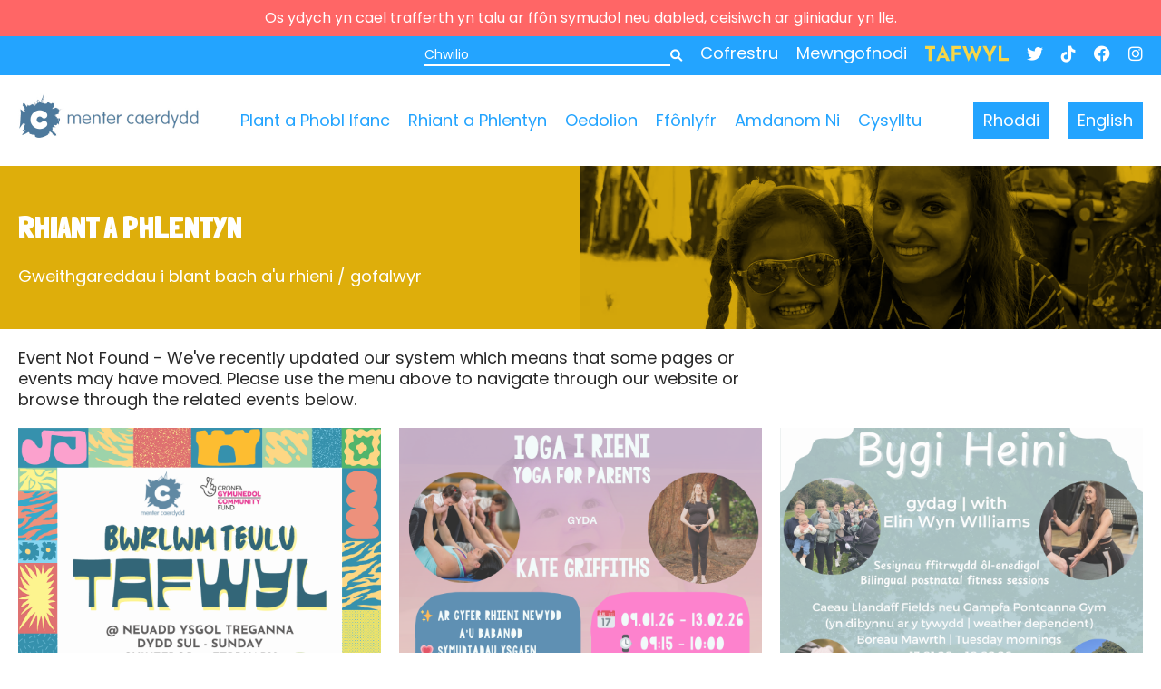

--- FILE ---
content_type: text/html; charset=utf-8
request_url: https://mentercaerdydd.cymru/event/calendr_teulu_sesiynau_i_blant_o_dan_4/28
body_size: 4435
content:
<!DOCTYPE html>
<html lang="en_CY" xml:lang="en_CY" dir="ltr" class="home "><head>

<base href="https://mentercaerdydd.cymru/" />
<meta charset="utf-8">
<meta name="viewport" content="width=device-width, initial-scale=1.0, maximum-scale=1.0, user-scalable=0, shrink-to-fit=no">
<meta http-equiv="x-ua-compatible" content="ie=edge">
<!-- METADATA -->
<!-- METADATA GOES HERE -->
<!-- METADATA -->
<link rel="preconnect" href="https://www.paypal.com">
<link rel="preconnect" href="//fast.fonts.net">
<link rel="preload" href="//fast.fonts.net/cssapi/2ddde66b-1b18-4aa2-8ce9-f0f8f2041fac.css" as="style" onload="this.onload=null;this.rel='stylesheet'">
<noscript>
 <link href="//fast.fonts.net/cssapi/2ddde66b-1b18-4aa2-8ce9-f0f8f2041fac.css" rel="stylesheet" type="text/css"/>
</noscript>
<link rel="preconnect" href="https://fonts.googleapis.com">
<link rel="preconnect" href="https://fonts.gstatic.com" crossorigin>
<link rel="preload" href="https://fonts.googleapis.com/css2?family=Londrina+Solid:wght@900&family=Poppins:ital,wght@0,400;0,600;1,400&display=swap" as="style" onload="this.onload=null;this.rel='stylesheet'">
<noscript>
 <link href="https://fonts.googleapis.com/css2?family=Londrina+Solid:wght@900&family=Poppins:ital,wght@0,400;0,600;1,400&display=swap" rel="stylesheet" type="text/css"/>
</noscript>
<link href="/uploads/assets/fontawesome/css/fontawesome.css" rel="stylesheet">
<link href="/uploads/assets/fontawesome/css/brands.css" rel="stylesheet">
<link href="/uploads/assets/fontawesome/css/solid.css" rel="stylesheet">
<link rel="stylesheet" type="text/css" href="https://mentercaerdydd.cymru/tmp/cache/stylesheet_combined_54d2429a79a6c473d6ed6ee96bc890cf.css" />
<link rel="stylesheet" type="text/css" href="https://mentercaerdydd.cymru/tmp/cache/stylesheet_combined_3e0960192096565c9617de6bf7816cbb.css" media="screen and (min-width:30em), (orientation: landscape)" />
<link rel="stylesheet" type="text/css" href="https://mentercaerdydd.cymru/tmp/cache/stylesheet_combined_2e0235b531f3fd5d3fe27e6968b4c098.css" media="screen and (min-width:48em)" />
<link rel="stylesheet" type="text/css" href="https://mentercaerdydd.cymru/tmp/cache/stylesheet_combined_9a915414a99c82b0e6ca2e97033079b5.css" media="screen and (min-width:64em)" />
<link rel="stylesheet" type="text/css" href="https://mentercaerdydd.cymru/tmp/cache/stylesheet_combined_f4245ad4c15742e1243176978f2abf5c.css" media="screen and (min-width:80em)" />
<link rel="stylesheet" type="text/css" href="https://mentercaerdydd.cymru/tmp/cache/stylesheet_combined_543ec0478caa0327a06923f93da60929.css" media="screen and (min-width:100em)" />
<link rel="stylesheet" type="text/css" href="https://mentercaerdydd.cymru/tmp/cache/stylesheet_combined_e2a82776a5de28188af3d56839ef3cbb.css" media="screen and (min-width:120em)" />

<script src="https://ajax.googleapis.com/ajax/libs/jquery/1.11.1/jquery.min.js"></script>
</head><body>
<div id="wrapper">
 <div id="notice">
Os ydych yn cael trafferth yn talu ar ffôn symudol neu dabled, ceisiwch ar gliniadur yn lle.</div>
<header>
 <div id="header-wrap">
  <div id="header-box">
   <div id="header-row">
    <div id="header-mobile">
     <div id="mobile-logo">
      <div class="logo">
       <a href="/" title="Menter Iaith Caerdydd">
        <svg>

        </svg>
       </a>
      </div>
     </div>
     <div id="mobile-menu">
      <svg viewBox="0 0 40 40" xml:space="preserve">
       <rect class="line-top" y="8" width="40" height="4"></rect>
       <rect class="line-mid" y="18" width="40" height="4"></rect>
       <rect class="line-bottom" y="28" width="40" height="4"></rect>
      </svg>
     </div>
    </div>
    <div id="header-main">
     <div id="header-top">
      <div id="menu-secondary">
               <ul>
        <li><div id="search"><form id="m27606moduleform_1" method="get" action="https://mentercaerdydd.cymru/cy/canlyniadau-chwilio" class="cms_form">
<div class="hidden">
<input type="hidden" name="mact" value="Search,m27606,dosearch,0" />
<input type="hidden" name="m27606returnid" value="64" />
</div>

<input type="text" class="search-input" id="m27606searchinput" name="m27606searchinput" size="20" maxlength="50" placeholder="Chwilio"/>
<button class="search-button" name="submit" type="submit" /><i class="fa-solid fa-magnifying-glass"></i></button>
<input type="hidden" id="m27606origreturnid" name="m27606origreturnid" value="28" />
<input type="hidden" id="m27606detailpage" name="m27606detailpage" value="canlyniadau-chwilio" />
</form>
</div></li>
                 <li><a href="cofrestru">Cofrestru</a></li>
                         <li><a href="mewngofnodi">Mewngofnodi</a></li>
                 </ul>
             </div>
      <div id="menu-icons">
       <ul>
        <li><a href="https://tafwyl.org/" target="_blank">

<svg class="tafwyl-logo" xmlns="http://www.w3.org/2000/svg" viewBox="0 0 1366 266.9"><defs><style>.cls-1{fill:#263646;}</style></defs><polygon class="cls-1" points="164.38 11.24 0 11.24 0 57.64 57 57.64 57 255.16 105.06 255.16 105.06 57.64 164.38 57.64 164.38 11.24"/><path class="cls-1" d="M290.1,1.63l-110.03,253.52h47.39l19.87-47.72h80.96l18.81,47.72h55.68L292.75,1.63h-2.65Zm-25.93,165.37l24.76-59.46,23.43,59.46h-48.19Z"/><polygon class="cls-1" points="435.36 255.16 483.41 255.16 483.41 159.38 573.89 159.38 573.89 112.98 483.41 112.98 483.41 57.64 587.8 57.64 587.8 11.24 435.36 11.24 435.36 255.16"/><polygon class="cls-1" points="834.96 148.33 780.12 12.9 732.4 12.9 751.7 61.03 714.38 153.93 666.45 12.9 610.11 12.9 708.21 266.42 775.85 121.24 833.81 265.76 927.93 12.9 876.23 12.9 834.96 148.33"/><polygon class="cls-1" points="1055.89 123.84 999.89 11.24 940.57 11.24 1030.38 179.26 1030.38 255.16 1078.43 255.16 1078.43 179.26 1169.9 11.24 1110.58 11.24 1055.89 123.84"/><polygon class="cls-1" points="1251.33 208.76 1251.33 11.24 1203.28 11.24 1203.28 255.16 1366 255.16 1366 208.76 1251.33 208.76"/></svg>
</a></li>
        <li><a href="https://twitter.com/mentercaerdydd"  target="_blank"><i class="fa-brands fa-twitter" aria-hidden="true"></i></a></li>
        <li><a href="https://www.tiktok.com/@mentercaerdydd" target="_blank"><i class="fa-brands fa-tiktok" aria-hidden="true"></i></a></li>
        <li><a href="https://www.facebook.com/m.caerdydd"  target="_blank"><i class="fa-brands fa-facebook" aria-hidden="true"></i></a></li>
        <li><a href="https://www.instagram.com/mentercaerdydd/"  target="_blank"><i class="fa-brands fa-instagram" aria-hidden="true"></i></a></li>
        <!-- <li><a href="#"><i class="fa-solid fa-basket-shopping" aria-hidden="true"></i></a></li> -->
       </ul>
      </div>
     </div>
     <div id="header-bottom">
      <div id="logo">
       <div class="logo">
        <a href="/" title="Menter Iaith Caerdydd">
         <svg>

         </svg>
        </a>
       </div>
      </div>
      <div id="menu-language">
       <ul>
 <li>
     <li><a href="rhoddi">Rhoddi</a></li>
   </li>
                      <li><a href="https://mentercaerdydd.cymru/en/parent-child">English</a></li>
      
</ul>

      </div>
      <div id="menu">
               





<ul class="menu-level-0"><li class="menu-level-0 first_child parent "><a href="https://mentercaerdydd.cymru/cy/plant-a-phobl-ifanc">Plant a Phobl Ifanc</a><div class="submenu-arrow"><i class="fa-solid fa-arrow-down" aria-hidden="true"></i></div><ul class="menu-level-1"><li class="menu-level-1 first_child "><a href="https://mentercaerdydd.cymru/cy/plant-a-phobl-ifanc/clybiau">Clybiau<i class="fa-solid fa-arrow-right" aria-hidden="true"></i></a></li><li class="menu-level-1 "><a href="https://mentercaerdydd.cymru/cy/plant-a-phobl-ifanc/gweithgareddau-gwyliau">Gweithgareddau Gwyliau<i class="fa-solid fa-arrow-right" aria-hidden="true"></i></a></li><li class="menu-level-1 "><a href="https://mentercaerdydd.cymru/cy/plant-a-phobl-ifanc/gofal-plant">Gofal Plant<i class="fa-solid fa-arrow-right" aria-hidden="true"></i></a></li><li class="menu-level-1 last_child "><a href="https://mentercaerdydd.cymru/cy/plant-a-phobl-ifanc/pobl-ifanc">Pobl Ifanc<i class="fa-solid fa-arrow-right" aria-hidden="true"></i></a></li></ul></li><li class="menu-level-0 menuactive "><a href="https://mentercaerdydd.cymru/cy/rhiant-a-phlentyn">Rhiant a  Phlentyn<i class="fa-solid fa-arrow-right" aria-hidden="true"></i></a></li><li class="menu-level-0 "><a href="https://mentercaerdydd.cymru/cy/oedolion">Oedolion<i class="fa-solid fa-arrow-right" aria-hidden="true"></i></a></li><li class="menu-level-0 "><a href="https://mentercaerdydd.cymru/cy/ffônlyfr">Ffônlyfr<i class="fa-solid fa-arrow-right" aria-hidden="true"></i></a></li><li class="menu-level-0 parent "><a href="https://mentercaerdydd.cymru/cy/amdanom-ni">Amdanom Ni</a><div class="submenu-arrow"><i class="fa-solid fa-arrow-down" aria-hidden="true"></i></div><ul class="menu-level-1"><li class="menu-level-1 first_child "><a href="https://mentercaerdydd.cymru/cy/amdanom-ni/ein-tîm">Ein Tîm<i class="fa-solid fa-arrow-right" aria-hidden="true"></i></a></li><li class="menu-level-1 "><a href="https://mentercaerdydd.cymru/cy/amdanom-ni/noddwyr-a-phartneriaid">Noddwyr a Phartneriaid<i class="fa-solid fa-arrow-right" aria-hidden="true"></i></a></li><li class="menu-level-1 "><a href="https://mentercaerdydd.cymru/cy/amdanom-ni/adroddiadau-a-chyhoeddiadau">Adroddiadau a Chyhoeddiadau<i class="fa-solid fa-arrow-right" aria-hidden="true"></i></a></li><li class="menu-level-1 "><a href="https://mentercaerdydd.cymru/cy/amdanom-ni/polisïau">Polisïau<i class="fa-solid fa-arrow-right" aria-hidden="true"></i></a></li><li class="menu-level-1 last_child "><a href="https://mentercaerdydd.cymru/cy/amdanom-ni/newyddion">Newyddion<i class="fa-solid fa-arrow-right" aria-hidden="true"></i></a></li></ul></li><li class="menu-level-0 last_child "><a href="https://mentercaerdydd.cymru/cy/cysylltu">Cysylltu<i class="fa-solid fa-arrow-right" aria-hidden="true"></i></a></li></ul>

             </div>
     </div>
    </div>
   </div>
  </div>
 </div>
</header>
 <main>
   
   
         
         <section id="banner" class="banner-gold">
    <div class="wrap">
     <div class="box boxed-s">
      <div class="row">
       <div id="banner-flex">
        <div id="banner-left" class="column col6-12 left">
         <h1>Rhiant a  Phlentyn</h1>
         <p>Gweithgareddau i blant bach a'u rhieni / gofalwyr</p>
        </div>
        <div id="banner-right"  class="column col6-12 left" style="background-image:url(https://mentercaerdydd.cymru/uploads/images/banners/rhiantplentyn3.webp)">
        </div>
       </div>
      </div>
     </div>
    </div>
   </section>
   <section id="content">
    <div class="wrap">
     <div class="box boxed-s vpad">
      <div class="row hpad">
       <div id="content-flex">
       <div class="column col12-12 right">
        <div id="main-content" class="column col12-12 hpad vpad right">
        <!-- NOT A REAL EVENT -->
<div class="flex flex-wrap flex-flush">
 <div class="column col8-12 hpad vpad">
  <p>Event Not Found - We've recently updated our system which means that some pages or events may have moved. Please use the menu above to navigate through our website or browse through the related events below.</p>
 </div>
</div>

       </div>
         <div id="list-content" class="column col12-12 hpad vpad right">
        
 
 <div class="flex flex-flush flex-wrap">
  
         
   <div class="column col4-12 hpad vpad">
    <div class="card">
     <div class="card-top">
           <a href="https://mentercaerdydd.cymru/event/bwrlwm-teulu-tafwyl-2-3-4-5-cy"><img src="uploads/images/events/BWRLWM TEULU (9).png" alt="Bwrlwm Teulu Tafwyl!"></a>
          </div>
     <div class="card-bottom">
      <h4><a href="https://mentercaerdydd.cymru/event/bwrlwm-teulu-tafwyl-2-3-4-5-cy">Bwrlwm Teulu Tafwyl!</a></h4>
      <p>Sesiwn am ddim i blant niwroamrywiol a'u teuluoedd i gymdeithasu a mwynhau - i blant sydd eisoes wedi derbyn deiagnosis neu ar y rhestr aros.</p>
      <p class="card-price">
       Pris:               Am Ddim        <br>
                     </p>
     </div>
    </div>
   </div>
  
         
   <div class="column col4-12 hpad vpad">
    <div class="card">
     <div class="card-top">
           <a href="https://mentercaerdydd.cymru/event/ioga-i-rieni-newydd-ionawr-26-cy"><img src="uploads/images/events/Ioga_i_Rieni_Newydd Ion 26.png" alt="Ioga i Rieni Newydd Ionawr 26"></a>
          </div>
     <div class="card-bottom">
      <h4><a href="https://mentercaerdydd.cymru/event/ioga-i-rieni-newydd-ionawr-26-cy">Ioga i Rieni Newydd Ionawr 26</a></h4>
      <p>Ioga i rieni newydd o dan gofal Kate Griffiths</p>
<p>*Dyddiadau Newydd!*</p>
<p>Cwrs nawr yn dechrau 16.01.26 tan 13.02.26 gyda sesiwn ychwanegol ar 27.02.26</p>
      <p class="card-price">
       Pris:               £48.00
             </p>
     </div>
    </div>
   </div>
  
         
   <div class="column col4-12 hpad vpad">
    <div class="card">
     <div class="card-top">
           <a href="https://mentercaerdydd.cymru/event/bygi-heini-ionawr-26-cy"><img src="uploads/images/events/Bygi Heini Ionawr 26.png" alt="Bygi Heini Ionawr 26"></a>
          </div>
     <div class="card-bottom">
      <h4><a href="https://mentercaerdydd.cymru/event/bygi-heini-ionawr-26-cy">Bygi Heini Ionawr 26</a></h4>
      <p>Cwrs ffitrwydd ol-enedigol gydag Elin Wyn Williams</p>
      <p class="card-price">
       Pris:               £32.50
             </p>
     </div>
    </div>
   </div>
  
         
   <div class="column col4-12 hpad vpad">
    <div class="card">
     <div class="card-top">
           <a href="https://mentercaerdydd.cymru/event-digwyddiadau/amser-stori-cy"><img src="uploads/images/events/_AmserStoriIon26 fersiwn newydd.png" alt="Amser Stori"></a>
          </div>
     <div class="card-bottom">
      <h4><a href="https://mentercaerdydd.cymru/event-digwyddiadau/amser-stori-cy">Amser Stori</a></h4>
      <p>Gweler lleoliadau ac amseroedd newydd ein sesiynau 'Amser Stori' ar gyfer Ionawr 2026!</p>
      <p class="card-price">
       Pris:               Am Ddim        <br>
                     </p>
     </div>
    </div>
   </div>
  
         
   <div class="column col4-12 hpad vpad">
    <div class="card">
     <div class="card-top">
           <a href="https://mentercaerdydd.cymru/event-digwyddiadau/dawns-ti-a-fi-cy"><img src="uploads/images/events/Dawns Ti a Fi.png" alt="Dawns Ti a Fi"></a>
          </div>
     <div class="card-bottom">
      <h4><a href="https://mentercaerdydd.cymru/event-digwyddiadau/dawns-ti-a-fi-cy">Dawns Ti a Fi</a></h4>
      <p>Gwersi dawns dwyieithog i blant bach a'i rhieni. Yn addas i blant 18mis - 3 mlwydd oed.&nbsp;</p>
<p>Am fwy o wybodaeth, prisiau, ac i archebu, ewch i wefan 'Flame Dance Studios' -&nbsp;</p>
<p><a href="https://www.flamedancestudios.com/hwyl-a-sbri">https://www.flamedancestudios.com/hwyl-a-sbri</a></p>
<p>&nbsp;</p>
      <p class="card-price">
       Pris:               Am Ddim        <br>
                     </p>
     </div>
    </div>
   </div>
  
         
   <div class="column col4-12 hpad vpad">
    <div class="card">
     <div class="card-top">
           <a href="https://mentercaerdydd.cymru/event-digwyddiadau/dawns-mini-me-cy"><img src="uploads/images/events/Dawns Mini Me.png" alt="Dawns Mini Me"></a>
          </div>
     <div class="card-bottom">
      <h4><a href="https://mentercaerdydd.cymru/event-digwyddiadau/dawns-mini-me-cy">Dawns Mini Me</a></h4>
      <p>Gwersi dawnsio dwyeithog i blant 2.5 i 4 oed.</p>
<p>Archebwch yma&nbsp;</p>
<p><a href="https://www.flamedancestudios.com/hwyl-a-sbri">https://www.flamedancestudios.com/hwyl-a-sbri</a></p>
<p>Gweler gwefan 'Flame Dance Studios' am y pris</p>
      <p class="card-price">
       Pris:               Am Ddim        <br>
                     </p>
     </div>
    </div>
   </div>
  
 </div>


       </div>
 </div>
        </div>
      </div>
     </div>
    </div>
   </section>
 </main>
 <footer>
 <div id="footer-wrap">
   <div id="footer-box" class="box boxed-s vpad">
    <div id="footer-row" class="hpad">
     <div id="footer-main">
      <div class="column col12-12 hpad vpad left">
       <h2>Menter Caerdydd</h2>
      </div>
      <div class="column col4-12 hpad vpad left">
       <p>© Menter Caerdydd 2022 – 2025<br>
          Rhif elusen: 1098606<br>
          Rhif Cwmni: 4576565<br>
       </p>
      </div>
      <div class="column col4-12 hpad vpad left">
       <p>Menter Caerdydd,<br>
          Yr Hen Lyfrgell,<br>
          Yr Ais,<br>
          Caerdydd, CF10 1BH
          </p>
      </div>
      <div class="column col4-12 hpad vpad left">
       <p><strong>Manylion Cyswllt</strong><br>
       <a href="tel:02920 689888">02920 689888</a>  |  <a href="ein-tîm">Email Us</a></p>
       <ul>
        <li><a href="https://twitter.com/mentercaerdydd" target="_blank"><i class="fa-brands fa-twitter" aria-hidden="true"></i></a></li>
        <li><a href="https://www.tiktok.com/@mentercaerdydd" target="_blank"><i class="fa-brands fa-tiktok" aria-hidden="true"></i></a></li>
        <li><a href="https://www.facebook.com/m.caerdydd" target="_blank"><i class="fa-brands fa-facebook" aria-hidden="true"></i></a></li>
        <li><a href="https://www.instagram.com/mentercaerdydd/" target="_blank"><i class="fa-brands fa-instagram" aria-hidden="true"></i></a></li>
        <li><a href="https://www.youtube.com/user/MenterCaerdydd1" target="_blank"><i class="fa-brands fa-youtube" aria-hidden="true"></i></a></li>
       </ul>
      </div>
     </div>
    </div>
   </div>
 </div>
</footer>
</div>

<script>
 $(function(){
  html = $('html');
  mobNav = $('#mobile-menu');
  submenuArrow = $('.submenu-arrow');

  submenuArrow.click(function(e){
   $(this).toggleClass('submenu-active');
  });
  mobNav.click(function(e){
   html.toggleClass('mobile-nav-open');
   return false;
  });
  $(window).resize(function(){
   width = window.innerWidth || document.documentElement.clientWidth || document.body.clientWidth;
   if(width >= 1280){
    html.removeClass('mobile-nav-open');
    submenuArrow.removeClass('submenu-active');
   }
  });
 });
</script>
<!--
 <script>
 $.fn.footer = function(){
  footer = $('footer');
  wrapper = $('main');
  body = $('body');
  bodyHeight = body.outerHeight();
  footerHeight = footer.outerHeight();
  wrapper.css({"padding-bottom": footerHeight});
 };

 $(window).load(function(){
  $(document).footer();
 });

 $(window).resize(function(){
  $(document).footer();
 });
</script>
-->

</body>
</html>

--- FILE ---
content_type: text/css
request_url: https://fast.fonts.net/cssapi/2ddde66b-1b18-4aa2-8ce9-f0f8f2041fac.css
body_size: 506
content:
@import url(/t/1.css?apiType=css&projectid=2ddde66b-1b18-4aa2-8ce9-f0f8f2041fac);
@font-face{
font-family:"KG BLESS YOUR HEART W05 Regula";
src:url("/dv2/14/65d41e1e-fdc9-4321-a1e3-069c8d385782.woff2?d44f19a684109620e484147fa790e81859e92aaaea3d337f84586d5df8888fe5455f55e0f83ed0be044ddfaa95e824a4b1318d5b552aaa24a44025e9&projectId=2ddde66b-1b18-4aa2-8ce9-f0f8f2041fac") format("woff2"),url("/dv2/3/f7a31a7c-9b62-4c67-8b8e-11ec9efbc529.woff?d44f19a684109620e484147fa790e81859e92aaaea3d337f84586d5df8888fe5455f55e0f83ed0be044ddfaa95e824a4b1318d5b552aaa24a44025e9&projectId=2ddde66b-1b18-4aa2-8ce9-f0f8f2041fac") format("woff");
}
@font-face{
font-family:"Gilroy W05 Regular";
src:url("/dv2/14/b261487c-2966-4089-8551-6555085406ad.woff2?d44f19a684109620e484147fa790e81859e92aaaea3d337f84586d5df8888fe5455f55e0f83ed0be044ddfaa95e824a4b1318d5b552aaa24a44025e9&projectId=2ddde66b-1b18-4aa2-8ce9-f0f8f2041fac") format("woff2"),url("/dv2/3/bf190033-35ff-42cf-b90c-f5321a94a3df.woff?d44f19a684109620e484147fa790e81859e92aaaea3d337f84586d5df8888fe5455f55e0f83ed0be044ddfaa95e824a4b1318d5b552aaa24a44025e9&projectId=2ddde66b-1b18-4aa2-8ce9-f0f8f2041fac") format("woff");
}
@font-face{
font-family:"Gilroy W05 Regular Italic";
src:url("/dv2/14/cbada697-da92-4235-a272-9319d2618daa.woff2?d44f19a684109620e484147fa790e81859e92aaaea3d337f84586d5df8888fe5455f55e0f83ed0be044ddfaa95e824a4b1318d5b552aaa24a44025e9&projectId=2ddde66b-1b18-4aa2-8ce9-f0f8f2041fac") format("woff2"),url("/dv2/3/e78b39dd-ae82-4ccb-9e7e-34eb65ed3795.woff?d44f19a684109620e484147fa790e81859e92aaaea3d337f84586d5df8888fe5455f55e0f83ed0be044ddfaa95e824a4b1318d5b552aaa24a44025e9&projectId=2ddde66b-1b18-4aa2-8ce9-f0f8f2041fac") format("woff");
}
@font-face{
font-family:"Gilroy W05 Bold";
src:url("/dv2/14/e62d07e6-5c21-45b8-8427-79c95511907d.woff2?d44f19a684109620e484147fa790e81859e92aaaea3d337f84586d5df8888fe5455f55e0f83ed0be044ddfaa95e824a4b1318d5b552aaa24a44025e9&projectId=2ddde66b-1b18-4aa2-8ce9-f0f8f2041fac") format("woff2"),url("/dv2/3/e667d70b-2326-4c62-8f38-200c31c3b08c.woff?d44f19a684109620e484147fa790e81859e92aaaea3d337f84586d5df8888fe5455f55e0f83ed0be044ddfaa95e824a4b1318d5b552aaa24a44025e9&projectId=2ddde66b-1b18-4aa2-8ce9-f0f8f2041fac") format("woff");
}


--- FILE ---
content_type: text/css
request_url: https://mentercaerdydd.cymru/tmp/cache/stylesheet_combined_54d2429a79a6c473d6ed6ee96bc890cf.css
body_size: 4148
content:
html,body,div,span,applet,object,iframe,h1,h2,h3,h4,h5,h6,p,blockquote,pre,a,abbr,acronym,address,big,cite,code,del,dfn,em,img,ins,kbd,q,s,samp,small,strike,strong,sub,sup,tt,var,b,u,i,center,dl,dt,dd,ol,ul,li,fieldset,form,label,legend,table,caption,tbody,tfoot,thead,tr,th,td,article,aside,canvas,details,embed,figure,figcaption,footer,header,hgroup,menu,nav,output,ruby,section,summary,time,mark,audio,video{margin:0;padding:0;border:0;font-size:100%;font:inherit;vertical-align:baseline;box-sizing:border-box}article,aside,details,figcaption,figure,footer,header,hgroup,menu,nav,section{display:block}body{line-height:1}ol,ul{list-style:none}blockquote,q{quotes:none}blockquote:before,blockquote:after,q:before,q:after{content:'';content:none}table{border-collapse:collapse;border-spacing:0}a{text-decoration:none;color:inherit}::placeholder{color:inherit}input:focus,textarea:focus{outline:none}html,body{height:100%;font-size:1em;font-family:'Poppins',arial,sans-serif}html{-webkit-text-size-adjust:100%;-ms-text-size-adjust:100%;-ms-overflow-style:scrollbar;-webkit-tap-highlight-color:transparent;-webkit-font-smoothing:antialiased;color:#282828}body{-webkit-text-size-adjust:none;max-width:1920px;min-width:320px;margin:0 auto;position:relative;line-height:1.3}.vpad{padding-top:10px;padding-bottom:10px}.hpad{padding-left:10px;padding-right:10px}.flex{display:flex}.flex-wrap{flex-wrap:wrap}.flex-row,.flex-column{flex-direction:column}.flex-row-mobile{flex-direction:row}.flex-center{justify-content:center}.flex-space-between{justify-content:space-between}.flex-center>.column{margin:0}.flex-flush{margin:-10px}.flex-hflush{margin-left:-10px;margin-right:-10px}.flex-vflush{margin-top:-10px;margin-bottom:-10px}.flex-between{justify-content:space-between}.flex-nowrap{flex-wrap:nowrap}.flex-row.flex-nowrap{flex-direction:row}.box{max-width:100%;position:relative;margin:0 auto}.boxed-l{max-width:1760px}.boxed-m{max-width:1520px}.boxed-s{max-width:1280px}.row{position:relative}.row:after{content:'';display:block;clear:both}.left{float:left}.right{float:right}.column{width:100%;margin:0 auto}.flex>.column,.column>.column{margin:0}h1{font-family:'Londrina Solid';font-size:1.875em;text-transform:uppercase;margin-bottom:20px}h1:last-child{margin-bottom:0}h2{font-family:'Londrina Solid';font-size:1.5em;text-transform:uppercase;margin-bottom:20px}h2:last-child{margin-bottom:0}h3{font-family:'KG BLESS YOUR HEART W05 Regula';font-size:1.375em;text-transform:uppercase;margin-bottom:20px}h3:last-child{margin-bottom:0}h4{font-size:1.25em;font-weight:600;margin-bottom:20px}h4:last-child{margin-bottom:0}p,li{font-size:1em;margin-bottom:20px}p:last-child,li:last-child{margin-bottom:0}p.item-price{font-size:1.25em;font-weight:700;padding:10px 0;background-color:#f66;color:#fff;text-align:center}ul,ol{margin-bottom:20px}ul:last-child,ol:last-child{margin-bottom:0}strong{font-weight:600}em{font-style:italic}img,svg,iframe,video{display:block;max-width:100%;height:auto}form .form-hint{background:#f3f3f3;font-size:14px;padding:10px}.form-group{margin-bottom:20px}.form-group:last-child{margin-bottom:0}.form-group label,.form-group span{display:block;margin-bottom:5px}.form-group input,.form-group textarea,.form-group select,.form-group .card-input{-webkit-appearance:none;-moz-appearance:none;padding:10px;width:100%;display:block;box-sizing:border-box;border-radius:0;resize:vertical;background:transparent;border:1px solid #23a4ff;font-family:inherit;font-size:inherit}.form-group input[type="radio"]{appearance:auto;width:auto;margin:0 10px 0 0}.form-group select{background-image:url("data:image/svg+xml;charset=utf8,%3Csvg xmlns='http://www.w3.org/2000/svg' viewBox='0 0 4 5'%3E%3Cpath fill='%2323a4ff' d='M2 4L0 2h4z'/%3E%3C/svg%3E");background-repeat:no-repeat;background-position:right center;background-size:14px;background-origin:content-box}.form-group img{margin-top:10px}.form-group .btn{-webkit-appearance:none;-moz-appearance:none;padding:10px;width:100%;display:block;box-sizing:border-box;border:1px solid #23a4ff;color:#fff;background:#23a4ff;font-family:inherit;font-size:inherit;cursor:pointer}.form-group .btn:hover{background:#fff;color:#23a4ff}.form-group .btn:disabled{opacity:0.5}.form-group-radio{margin-bottom:20px}.form-group-radio span{display:block}.form-group-radio input[type="radio"]{margin-right:10px}.form-group-radio textarea{-webkit-appearance:none;-moz-appearance:none;padding:10px;width:100%;display:block;box-sizing:border-box;border-radius:0;resize:vertical;background:transparent;border:1px solid #23a4ff;font-family:inherit;font-size:inherit}.form-group-checkbox{margin-bottom:20px}.form-group-checkbox label{position:relative}.form-group-checkbox span{display:block;margin-bottom:5px}.form-group-checkbox input[type="checkbox"]{margin-right:10px}.form-group-checkbox .date-warning{background:#f66;color:#fff;text-align:center;padding:5px 10px;font-size:14px;top:0;left:0;margin-bottom:10px}.field_wrapper input,.field_wrapper_child_info{margin-bottom:5px}.field_wrapper_child_info{padding:10px;background:#23a4ff;color:#fff;margin-bottom:20px}.field_wrapper_child_info input{background:#fff}.field_wrapper_child_info .form-group-checkbox input{width:auto;-webkit-appearance:checkbox;display:inline-block}.field_wrapper_child_info .input-multiple-hidden{display:none}.field_wrapper_child_info .input-multiple{margin-bottom:10px}.field_wrapper_child_info .form-group-checkbox{display:flex;margin-top:20px;align-items:flex-start;margin-bottom:0}.field_wrapper_child_info .form-group-checkbox input{margin-top:5px}.form-group-hidden,.label-hidden,.form-group .label-hidden{display:none}.form-group .qtyminus{margin:0 5px}.form-group #pay_submit{-webkit-appearance:none;-moz-appearance:none;padding:10px;width:100%;display:block;box-sizing:border-box;border:none;color:#fff;background:#23a4ff;font-family:inherit;font-size:inherit}#voucher-toggle,#allergies-info-hidden,#additionalneeds-info-hidden{display:none}#voucher-toggle.voucher-fields-visible{display:block}#allergies-info-hidden.allergies-info-visible{display:block}#additionalneeds-info-hidden.additionalneeds-info-visible{display:block}#wrapper{-webkit-transform:initial;position:relative;will-change:initial;transition:transform 1s cubic-bezier(0.5,0,0,1);min-height:100%;width:100%;display:flex;flex-direction:column}#notice{text-align:center;padding:10px 20px;background:#f66;color:#fff;font-size:16px}#form-notice{margin-bottom:20px;padding:10px;background:#f66;color:#fff;font-size:16px}#payment-hint-wrapper{order:1}#payment-form-wrapper{order:2}#payment-form-wrapper #payment-option-note{display:block;background:#f3f3f3;font-size:14px;padding:10px}#payment-notice-wrapper{order:3}#payment-booking-details-wrapper{order:4}#payment-customer-details-wrapper{order:5}#payment-notice{text-align:center;padding:10px;background:#f66;color:#fff;font-size:16px}header{font-size:1.125em}header ul{font-size:1em;margin-bottom:0}header ul li{margin-bottom:0;font-size:1em}header .logo{display:flex;flex-direction:column;justify-content:center}header .logo a{display:flex;flex-direction:column;justify-content:center}header .logo a svg{display:block;height:60px;box-sizing:border-box;background-image:url(/uploads/assets/img/logo.jpg);background-size:contain;background-position:top left;background-repeat:no-repeat}header #header-mobile{display:flex;flex-shrink:0;justify-content:space-between}header #header-mobile #mobile-logo{width:calc(100% - 80px);max-width:240px;padding:10px 20px}header #header-mobile #mobile-menu{display:flex;flex-direction:column;justify-content:center;width:80px;padding:20px}header #header-mobile #mobile-menu svg{display:block}header #header-mobile #mobile-menu svg rect{fill:#23a4ff;transform:rotate(0)}header #header-main{display:none}header .tafwyl-logo{width:92px;display:block;height:18px}header .tafwyl-logo polygon,header .tafwyl-logo path{fill:#f7d648}header .tafwyl-logo:hover polygon,header .tafwyl-logo:hover path{fill:#546877}header #search{display:flex;padding:10px}header #search form{display:flex;color:#fff;margin:0 auto}header #search form input{color:#fff;-webkit-appearance:none;-moz-appearance:none;padding:0;width:100%;display:block;box-sizing:border-box;border-radius:0;resize:vertical;background:transparent;border:none;border-bottom:2px solid #fff;font-family:inherit;font-size:14px}header #search form button{color:#fff;-webkit-appearance:none;-moz-appearance:none;width:auto;padding:0;display:block;box-sizing:border-box;border-radius:0;resize:vertical;background:transparent;border:none;font-family:inherit}.mobile-nav-open header #header-mobile #mobile-menu svg .line-top{transform-origin:center;transform:rotate(45deg) translateX(0px) translateY(10px)}.mobile-nav-open header #header-mobile #mobile-menu svg .line-mid{display:none}.mobile-nav-open header #header-mobile #mobile-menu svg .line-bottom{transform-origin:center;transform:rotate(-45deg) translateX(0px) translateY(-10px)}.mobile-nav-open header #header-main{display:flex;flex-direction:column-reverse}.mobile-nav-open header #header-main #header-top{padding:10px 0;background:#23a4ff;color:#fff}.mobile-nav-open header #header-main #header-top #menu-secondary ul{display:flex;flex-wrap:wrap}.mobile-nav-open header #header-main #header-top #menu-secondary ul li{font-size:1em;width:100%;text-align:center}.mobile-nav-open header #header-main #header-top #menu-secondary ul li a{display:block;padding:10px 20px}.mobile-nav-open header #header-main #header-top #menu-icons ul{display:flex;justify-content:center}.mobile-nav-open header #header-main #header-top #menu-icons ul li{font-size:1em}.mobile-nav-open header #header-main #header-top #menu-icons ul li a{display:block;padding:10px}.mobile-nav-open header #header-main #header-bottom #logo{display:none}.mobile-nav-open header #header-main #header-bottom #menu{display:flex;padding:40px 0}.mobile-nav-open header #header-main #header-bottom #menu ul{display:block;width:100%}.mobile-nav-open header #header-main #header-bottom #menu ul li{font-size:1em;position:relative}.mobile-nav-open header #header-main #header-bottom #menu ul li a{display:flex;justify-content:space-between;padding:10px 20px;color:#23a4ff}.mobile-nav-open header #header-main #header-bottom #menu ul li a i{color:#23a4ff;width:40px;text-align:center;font-size:20px}.mobile-nav-open header #header-main #header-bottom #menu ul li a:after{content:'';display:block;width:calc(100% - 40px);border-bottom:1px solid #546877;position:absolute;bottom:0;left:20px}.mobile-nav-open header #header-main #header-bottom #menu ul li:last-child a:after{content:'';display:none}.mobile-nav-open header #header-main #header-bottom #menu ul li .submenu-arrow{color:#23a4ff;display:flex;flex-direction:column;justify-content:center;text-align:center;position:absolute;width:80px;height:40px;right:0;top:0;z-index:1;font-size:20px;transform:rotate(0deg)}.mobile-nav-open header #header-main #header-bottom #menu ul li.parent ul{display:none}.mobile-nav-open header #header-main #header-bottom #menu ul li.parent .submenu-active{transform:rotate(180deg)}.mobile-nav-open header #header-main #header-bottom #menu ul li.parent .submenu-active+ul{display:block;padding-left:20px}.mobile-nav-open header #header-main #header-bottom #menu ul li.parent .submenu-active+ul li{position:relative;font-size:1em}.mobile-nav-open header #header-main #header-bottom #menu-language{background:#23a4ff}.mobile-nav-open header #header-main #header-bottom #menu-language ul{display:flex;justify-content:center}.mobile-nav-open header #header-main #header-bottom #menu-language ul li{display:flex;margin:20px 5px}.mobile-nav-open header #header-main #header-bottom #menu-language ul li span,.mobile-nav-open header #header-main #header-bottom #menu-language ul li a{line-height:1;display:flex;padding:6px;flex-direction:column;justify-content:center;border:1px solid #fff}.mobile-nav-open header #header-main #header-bottom #menu-language ul li span{background:#fff;color:#23a4ff}.mobile-nav-open header #header-main #header-bottom #menu-language ul li a{color:#fff}main{overflow-x:hidden;flex:1 0 auto}footer{background:#3a77a3;color:#fff;width:100%}footer #footer-main{display:flex;flex-wrap:wrap}footer #footer-main ul{display:flex;margin:0 -10px}footer #footer-main ul li{padding:0 10px;margin:0}footer #footer-main a{color:#deae0b}footer #footer-main a:hover{color:#fff}#hero{background:#23a4ff}#hero #hero-wrap{width:100%;height:100%;position:relative;display:flex;flex-direction:column;justify-content:center}#hero #hero-wrap #hero-image{width:100%;height:65vh}#hero #hero-wrap #hero-image #hero-image-mobile{width:100%;height:100%;background-size:cover;background-repeat:no-repeat;background-position:center center}#hero #hero-wrap #hero-image #hero-image-desktop{display:none;width:100%;height:100%;background-size:cover;background-repeat:no-repeat;background-position:center center}#hero #hero-wrap #hero-content{position:relative;z-index:2;width:100%}#hero #hero-wrap #hero-content #hero-content-container{max-width:1280px;margin:0 auto}#hero #hero-wrap #hero-content #hero-content-container #hero-content-bg{background:#f3f3f3;padding:20px}#hero #hero-wrap #hero-content #hero-content-container #hero-content-bg h1{font-size:1.875em;color:#23a4ff;margin-bottom:20px}#hero #hero-wrap #hero-content #hero-content-container #hero-content-bg a{display:inline-block;border:1px solid #23a4ff;padding:10px 20px;background:#23a4ff;color:#fff}#hero #hero-wrap #hero-content #hero-content-container #hero-content-bg a:hover{background:#fff;color:#23a4ff;border:1px solid}#twitter img{width:100%}#twitter #twitter-widget{padding:20px;height:100%}#twitter #twitter-widget iframe{display:block !important}#facebook-content{background:#deae0b}#facebook-content #facebook-widget{padding:20px}#newsletter-content #newsletter-widget{padding:20px;height:50%}#newsletter-content #news-widget{padding:20px;height:50%;background:#3a77a3;color:#fff}#newsletter-content #news-widget a{border-bottom:2px solid #fff}#newsletter-content #news-widget a:hover{color:#282828;border-bottom:2px solid #282828}#policies-resources{background:#546877;color:#fff}#policies-resources a{border-bottom:2px solid #fff}#policies-resources a:hover{color:#282828;border-bottom:2px solid #282828}#policies-resources #policies{background:#f66}#policies-resources #policies-image{position:relative;background-size:cover;background-position:center;background-repeat:no-repeat}#policies-resources #policies-image:before{content:'';display:block;width:100%;height:100%;position:absolute;background-color:#f66;mix-blend-mode:multiply}#policies-resources #policies-content{padding:20px}#policies-resources #policies-content .policies-documents-list li{margin-bottom:10px}#policies-resources #resources{background:#31b4b4}#policies-resources #resources-image{position:relative;background-size:cover;background-position:center;background-repeat:no-repeat}#policies-resources #resources-image:before{content:'';display:block;width:100%;height:100%;position:absolute;background-color:#31b4b4;mix-blend-mode:multiply}#policies-resources #resources-content{padding:20px}#banner{background:#3a77a3;color:#fff;font-size:1.125em}#banner #banner-flex{display:flex;flex-direction:column-reverse}#banner #banner-flex #banner-left{padding:20px}#banner #banner-flex #banner-right{height:120px;background-size:cover;background-repeat:no-repeat;background-position:center;background-blend-mode:luminosity;background-color:#fff;position:relative}#banner #banner-flex #banner-right:before{content:'';display:block;position:absolute;width:100%;height:100%;mix-blend-mode:multiply;background:#3a77a3}#banner a{text-decoration:underline;color:#282828}#banner a:hover{color:#fff}#banner.banner-red{background-color:#f66}#banner.banner-red #banner-flex #banner-right:before{background:#f66}#banner.banner-gold{background-color:#deae0b}#banner.banner-gold #banner-flex #banner-right:before{background:#deae0b}#banner.banner-teal{background-color:#31b4b4}#banner.banner-teal #banner-flex #banner-right:before{background:#31b4b4}#banner.banner-green{background-color:#36c587}#banner.banner-green #banner-flex #banner-right:before{background:#36c587}.checkout #banner #banner-right{display:none}#content{font-size:1.125em}#content a{color:#23a4ff}#content a:hover{color:#282828;text-decoration:underline}#content a.btn{webkit-appearance:none;-moz-appearance:none;padding:10px;width:100%;display:block;box-sizing:border-box;border:none;color:#fff;background:#23a4ff;font-family:inherit;font-size:inherit;text-align:center}#content a.btn:hover{background:#282828}#content ul{padding-left:20px;margin-left:20px;list-style-type:disc}#content ol{padding-left:20px;margin-left:20px;list-style-type:numeral}#content #content-flex{display:flex;flex-wrap:wrap}#content #secondary-content{padding-right:30px}#content #secondary-content .secondary-content-bg{padding:20px}#content #secondary-content .bg-none{padding:0}#content #secondary-content .bg-blue{background:#23a4ff}#content #secondary-content .bg-blue a{color:#fff}#content #secondary-content .bg-red{background:#f66}#content #secondary-content .bg-gold{background:#deae0b}#content #secondary-content .bg-gold a{color:#fff}#content #secondary-content .bg-teal{background:#31b4b4}#content #secondary-content .bg-green{background:#36c587}#content #secondary-content .bg-grey{background:#f3f3f3}#content #secondary-content ul{list-style-type:none;margin:0;padding:0}#content #secondary-content ul li{margin-bottom:5px;padding-bottom:5px;border-bottom:1px solid #23a4ff}#content #secondary-content ul li a{display:flex;justify-content:space-between}#content #secondary-content ul li a i{margin-top:3px}#content #secondary-content ul li a:hover{text-decoration:none}#content #secondary-content ul li:last-child{border-bottom:none}#content #list-content ul{list-style-type:none;padding:0;margin:0}#content #list-content .directory-filter{padding-right:20px}#content #list-content .directory-filter li{margin-bottom:5px}#content #list-content .directory-filter li:last-child .filter{border-bottom:0}#content #list-content .directory-filter .filter{color:#24a4ff;margin-bottom:0px;line-height:160%;display:flex;justify-content:space-between;border-bottom:1px solid #23a4ff}#content #list-content .directory-filter .filter:hover{color:#282828}#content #list-content .directory-filter .mixitup-control-active{color:#282828}#content #list-content .directory-item{background:#f3f3f3;height:100%;padding:20px;display:flex;flex-direction:column;justify-content:space-between}#content #list-content .directory-item .directory-item-info{margin-bottom:20px}#content #list-content .directory-item .directory-item-contact ul{list-style-type:none;padding:0;margin:-10px}#content #list-content .directory-item .directory-item-contact ul li{padding:10px;margin-bottom:0}#content #list-content .directory-item .directory-item-contact ul li a{color:white;background:#23a4ff;display:block;padding:5px 10px;font-size:16px}#content #list-content .directory-item .directory-item-contact ul li a:hover{background:#546877;text-decoration:none}#content #list-content .directory-item h5{text-transform:uppercase;font-weight:700;margin-bottom:20px}#content #list-content .staff-list h4{margin-bottom:0}.staff{height:100%;padding:10px;background:#f3f3f3}.staff a{font-size:15px}#iframe{position:relative;height:0;padding-bottom:50%}#iframe iframe{position:absolute;height:100% !important}.card{background:#f3f3f3;height:100%;display:flex;flex-direction:column}.card .card-top a{position:relative;overflow:hidden;display:block}.card .card-top a:hover img{transform:scale(1.075);opacity:1}.card .card-top a img{transition:transform 0.3s,opacity 0.3s;width:100%;opacity:0.8}.card .card-bottom{flex:1 0 auto;padding:20px;display:flex;flex-direction:column}.card h4 a{color:#23a4ff}.card h4 a:hover{color:#282828}.card .card-price{margin-top:auto;font-size:1.25em;font-weight:700;color:#fff;background:#f66;text-align:center;padding:10px}.attendant-fields{display:none}.attendant-fields-visible{display:block}#smart-button-container,#payment-form-submit{margin:20px auto 0;max-width:750px}#form-submission-loading{display:none}#form-submission-loading.loading-active{position:fixed;width:100%;height:100%;background:rgba(255,255,255,0.902);top:0;left:0;z-index:999999;display:flex;flex-direction:column;justify-content:center;text-align:center;font-size:20px}#form-submission-loading.loading-active #form-submission-message{background:red;color:white;padding:10px;max-width:1280px;margin:0 auto}#booking-success{padding:20px;background:green;color:white;text-align:center;font-size:22px}.cart-total{display:block;margin-top:20px;font-weight:700}.form-group-consent span,.form-group-dates span{display:block;margin-bottom:5px}.form-group-consent .form-group-checkbox,.form-group-dates .form-group-checkbox{display:flex;align-items:start;margin-bottom:0}.form-group-consent .form-group-checkbox input,.form-group-dates .form-group-checkbox input{margin:5px 10px 5px 4px}.form-group-donation-wrapper{margin-top:20px}.form-group-donation-wrapper .form-group-checkbox{display:flex;flex-wrap:wrap}.form-group-donation-fields{margin-top:20px;display:none;width:100%}#include-donation-checkbox:checked~.form-group-donation-fields,.form-group-donation-fields.donation-fields-visible{display:block}#donation-amount-custom{display:none}#donation-amount-custom.donation-amount-visible{display:block}#donation-form .form-group-donation-wrapper{margin-top:0}#donation-form .form-group-donation-wrapper .form-group-donation-fields{margin-top:0}#donation-form .form-group-donation-wrapper .form-group{margin-bottom:0}

--- FILE ---
content_type: text/css
request_url: https://mentercaerdydd.cymru/tmp/cache/stylesheet_combined_3e0960192096565c9617de6bf7816cbb.css
body_size: -204
content:
#hero #hero-wrap #hero-image{height:75vh}#hero #hero-wrap #hero-image #hero-image-mobile{display:none}#hero #hero-wrap #hero-image #hero-image-desktop{display:block}

--- FILE ---
content_type: text/css
request_url: https://mentercaerdydd.cymru/tmp/cache/stylesheet_combined_2e0235b531f3fd5d3fe27e6968b4c098.css
body_size: -141
content:
#hero #hero-wrap #hero-image #hero-image-mobile{display:none}#hero #hero-wrap #hero-image #hero-image-desktop{display:block}#hero #hero-wrap #hero-content{position:absolute;z-index:2}#hero #hero-wrap #hero-content #hero-content-container{padding:20px}#hero #hero-wrap #hero-content #hero-content-container #hero-content-bg{width:fit-content;max-width:50%}

--- FILE ---
content_type: text/css
request_url: https://mentercaerdydd.cymru/tmp/cache/stylesheet_combined_9a915414a99c82b0e6ca2e97033079b5.css
body_size: 350
content:
.col1-12{width:8.333333%}.col2-12{width:16.666667%}.col3-12{width:25%}.col4-12{width:33.333334%}.col5-12{width:41.666667%}.col6-12{width:50%}.col7-12{width:58.333333%}.col8-12{width:66.666667%}.col9-12{width:75%}.col10-12{width:83.333333%}.col11-12{width:91.666667%}.col12-12{width:100%}.flex-row{flex-direction:row}.form-group-checkbox{margin-bottom:20px}.form-group-checkbox label{position:relative}.form-group-checkbox span{display:block;margin-bottom:5px}.form-group-checkbox input[type="checkbox"]{margin-right:10px}.form-group-checkbox .date-warning{background:#f66;color:#fff;display:inline-block;padding:5px 10px;font-size:14px;position:absolute;top:0;left:0;margin-bottom:0;transform:translateX(-105%) translateY(-20%)}.form-group-checkbox .date-warning:after{content:'';width:10px;height:10px;position:absolute;display:block;right:0;background:#f66;transform:rotate(45deg) translateY(-13px) translateX(-6px)}#hero #hero-wrap #hero-image{height:50vh}#hero #hero-wrap #hero-image #hero-image-mobile{display:none}#hero #hero-wrap #hero-image #hero-image-desktop{display:block}#hero #hero-wrap #hero-content{position:absolute;z-index:2}#banner{height:180px;overflow:hidden;position:relative;display:flex;flex-direction:column;justify-content:center}#banner .box,#banner .row{position:static}#banner #banner-flex{flex-direction:row}#banner #banner-flex #banner-left{padding-right:10px;margin:0}#banner #banner-flex #banner-right{position:absolute;right:0;top:0;width:50%;height:100%;background-size:cover;background-repeat:no-repeat;background-position:center}#payment-hint-wrapper{order:1}#payment-form-wrapper{order:2}#payment-notice-wrapper{order:5}#payment-booking-details-wrapper{order:3}#payment-customer-details-wrapper{order:4}

--- FILE ---
content_type: text/css
request_url: https://mentercaerdydd.cymru/tmp/cache/stylesheet_combined_f4245ad4c15742e1243176978f2abf5c.css
body_size: 515
content:
h2,h3{font-size:2em}header{line-height:1}header #header-mobile{display:none}header #header-main{display:flex;flex-direction:column}header #header-main #header-top{display:flex;padding:10px;background:#23a4ff;color:#fff;justify-content:flex-end}header #header-main #header-top #spacer,header #header-main #header-top #menu-icons{width:fit-content}header #header-main #header-top #menu-secondary{width:fit-content;display:flex;justify-content:center}header #header-main #header-top #menu-secondary ul{display:flex}header #header-main #header-top #menu-secondary ul li{padding:0 10px}header #header-main #header-top #menu-secondary ul li a:hover{color:#546877}header #header-main #header-top #menu-icons{display:flex;justify-content:flex-end;width:fit-content}header #header-main #header-top #menu-icons ul{display:flex}header #header-main #header-top #menu-icons ul li{padding:0 10px}header #header-main #header-top #menu-icons ul li a:hover{color:#546877}header #header-main #header-bottom{display:flex;justify-content:space-between;padding:10px}header #header-main #header-bottom #logo{order:1;width:220px}header #header-main #header-bottom #logo a{padding:10px}header #header-main #header-bottom #menu{order:2;display:flex;flex-direction:column;justify-content:center;width:calc(100% - 440px)}header #header-main #header-bottom #menu ul{display:flex;justify-content:center;position:relative;width:fit-content;align-self:center}header #header-main #header-bottom #menu ul li{display:block;position:static;line-height:1;background:#fff}header #header-main #header-bottom #menu ul li:hover{cursor:pointer}header #header-main #header-bottom #menu ul li:hover>a{position:relative;color:#546877}header #header-main #header-bottom #menu ul li:hover>a:after{content:'';display:block;width:calc(100% - 20px);height:1px;background:#546877;z-index:3;bottom:0;position:absolute}header #header-main #header-bottom #menu ul li a{display:block;padding:10px;color:#23a4ff;position:relative;z-index:2}header #header-main #header-bottom #menu ul li a:hover{color:#546877}header #header-main #header-bottom #menu ul li a:hover:after{content:'';display:block;width:calc(100% - 20px);height:1px;background:#546877;z-index:3;bottom:0;position:absolute}header #header-main #header-bottom #menu ul li a i{display:none}header #header-main #header-bottom #menu ul li .submenu-arrow{display:none}header #header-main #header-bottom #menu ul li.parent:hover>a+.submenu-arrow+ul{display:flex}header #header-main #header-bottom #menu ul li.parent a:hover+.submenu-arrow+ul{display:flex}header #header-main #header-bottom #menu ul li.parent ul{display:none;position:absolute;left:0;bottom:0;transform:translateY(100%);width:100%;text-align:center;z-index:1;background:#fff;padding:10px 0;flex-wrap:wrap;justify-content:center}header #header-main #header-bottom #menu ul li.parent ul:after{content:'';height:100px;width:100%;position:absolute;bottom:0;z-index:1}header #header-main #header-bottom #menu-language{order:3;width:220px;display:flex;flex-direction:column;justify-content:center}header #header-main #header-bottom #menu-language ul{display:flex;justify-content:flex-end}header #header-main #header-bottom #menu-language ul li{padding:0 10px}header #header-main #header-bottom #menu-language ul li a,header #header-main #header-bottom #menu-language ul li span{display:flex;padding:10px;border:1px solid #23a4ff;flex-direction:column;justify-content:center;color:#23a4ff}header #header-main #header-bottom #menu-language ul li a{background:#23a4ff;color:#fff;line-height:1}header #header-main #header-bottom #menu-language ul li a:hover{background:#fff;color:#23a4ff}header #search{padding:0}#hero #hero-wrap #hero-image{height:65vh}#hero #hero-wrap #hero-content #hero-content-container #hero-content-bg h1{font-size:2.625em}#hero #hero-wrap #hero-content #hero-content-container #hero-content-bg p{font-size:1.25em}#upcoming-events{padding:20px 0}#content #content-flex>.col3-12{order:1}#content #content-flex>.col9-12{order:2}#content #content-flex>.col12-12{order:3}

--- FILE ---
content_type: text/css
request_url: https://mentercaerdydd.cymru/tmp/cache/stylesheet_combined_543ec0478caa0327a06923f93da60929.css
body_size: -79
content:
header #header-main #header-bottom #logo{width:320px}header #header-main #header-bottom #logo a svg{height:80px}header #header-main #header-bottom #menu{width:calc(100% - 640px)}header #header-main #header-bottom #menu ul li:hover>a:after{bottom:10px;width:calc(100% - 40px)}header #header-main #header-bottom #menu ul li a{padding:20px}header #header-main #header-bottom #menu ul li a:hover:after{bottom:10px;width:calc(100% - 40px);z-index:2}header #header-main #header-bottom #menu ul li li.parent ul:before{height:10px}header #header-main #header-bottom #menu-language{width:320px}#banner{height:250px}#banner h1{font-size:2.5em}

--- FILE ---
content_type: text/css
request_url: https://mentercaerdydd.cymru/tmp/cache/stylesheet_combined_e2a82776a5de28188af3d56839ef3cbb.css
body_size: -182
content:
#twitter #twitter-widget{padding:40px}#facebook-content #facebook-widget{padding:40px}#newsletter-content #newsletter-widget{padding:40px}#newsletter-content #news-widget{padding:40px}#policies-resources #policies-content{padding:40px}#policies-resources #resources-content{padding:40px}